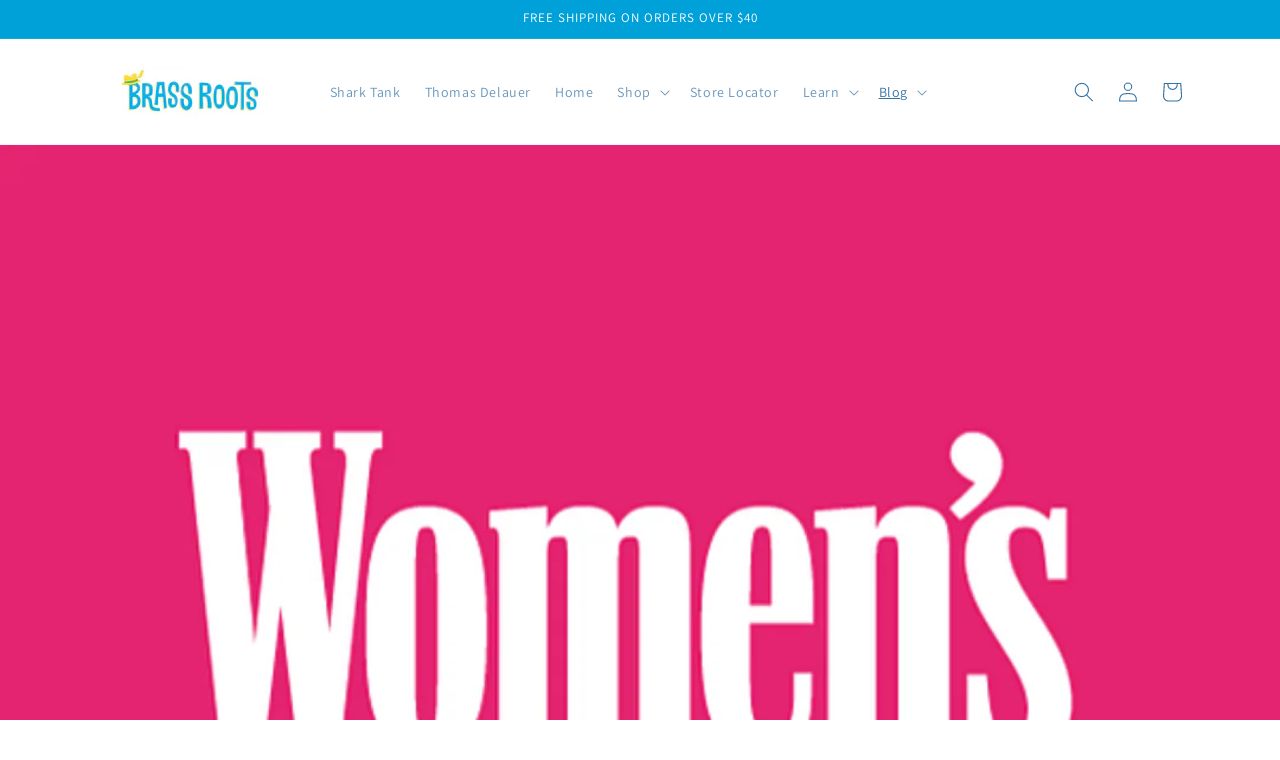

--- FILE ---
content_type: image/svg+xml
request_url: https://brassrootsfood.com/cdn/shop/files/BR_MAIN_LOGO_-_NEW_1.svg?v=1722631227&width=550
body_size: 21670
content:
<svg version="1.0" preserveAspectRatio="xMidYMid meet" height="2000" viewBox="0 0 1500 1499.999933" zoomAndPan="magnify" width="2000" xmlns:xlink="http://www.w3.org/1999/xlink" xmlns="http://www.w3.org/2000/svg"><rect fill-opacity="1" height="1799.99992" y="-149.999993" fill="#ffffff" width="1800" x="-150"></rect><rect fill-opacity="1" height="1799.99992" y="-149.999993" fill="#ffffff" width="1800" x="-150"></rect><path fill-rule="nonzero" fill-opacity="1" d="M 892.886719 1289.4375 C 895.210938 1289.398438 896.4375 1289.199219 896.949219 1289.074219 C 900.210938 1283.699219 907.523438 1261.050781 907.523438 1211.636719 L 907.523438 1145.3125 C 907.523438 1131.460938 907.523438 1090.351562 896.375 1075.125 C 893.011719 1074.25 884.800781 1073.25 873.488281 1073.25 C 867.1875 1073.25 861.550781 1074.75 859.1875 1075.875 C 858.539062 1077.273438 857.914062 1078.8125 857.324219 1080.425781 C 860.011719 1079.789062 863.351562 1079.261719 866.988281 1079.261719 C 878.300781 1079.261719 886.511719 1080.261719 889.875 1081.136719 C 901.023438 1096.375 901.023438 1137.476562 901.023438 1151.324219 L 901.023438 1217.648438 C 901.023438 1256.886719 896.425781 1279.199219 892.886719 1289.4375 Z M 892.886719 1289.4375" fill="#fbdd40"></path><path fill-rule="nonzero" fill-opacity="1" d="M 880.5625 1382.710938 C 853.6875 1382.710938 816.488281 1370.925781 791.960938 1314.761719 C 777.863281 1282.460938 769.773438 1238.289062 769.773438 1193.550781 C 769.773438 1088.050781 793.75 1033.726562 821.25 1006.0625 C 791.148438 1031.550781 763.273438 1085.824219 763.273438 1199.574219 C 763.273438 1244.3125 771.363281 1288.488281 785.460938 1320.789062 C 809.988281 1376.949219 847.175781 1388.738281 874.0625 1388.738281 C 896.5 1388.738281 920.835938 1382.300781 941.023438 1361.664062 C 922.238281 1377.539062 900.648438 1382.710938 880.5625 1382.710938 Z M 880.5625 1382.710938" fill="#fbdd40"></path><path fill-rule="nonzero" fill-opacity="1" d="M 874.0625 1375.726562 C 801.5 1375.726562 777.3125 1274.914062 777.3125 1199.574219 C 777.3125 1113.164062 797.199219 997.386719 879.4375 997.386719 C 967.050781 997.386719 971.351562 1119.800781 971.351562 1199.574219 C 971.351562 1279.351562 953.613281 1375.726562 874.0625 1375.726562 Z M 918.585938 1217.648438 L 918.585938 1151.324219 C 918.585938 1120.074219 916.398438 1085.949219 902.75 1071.050781 C 898.375 1067.199219 881.449219 1066.25 870.523438 1066.25 C 859.050781 1066.25 845.398438 1070.101562 843.761719 1075.863281 C 831.199219 1101.8125 827.925781 1162.386719 827.925781 1184.488281 C 827.925781 1214.773438 831.199219 1281.574219 842.125 1301.761719 C 845.398438 1308.011719 854.6875 1308.488281 865.0625 1308.488281 L 889.101562 1308.488281 C 897.289062 1308.488281 902.761719 1307.050781 906.039062 1301.761719 C 912.050781 1292.625 918.601562 1264.273438 918.601562 1217.648438 Z M 918.585938 1217.648438" fill="#06b2e3"></path><path fill-rule="nonzero" fill-opacity="1" d="M 888.8125 1009.113281 C 890.8125 1008.789062 892.875 1008.773438 894.9375 1008.9375 C 896.988281 1009.164062 899.039062 1009.5625 901.023438 1010.136719 C 905.011719 1011.3125 908.8125 1013.101562 912.351562 1015.261719 C 919.4375 1019.613281 925.550781 1025.375 930.675781 1031.8125 C 935.800781 1038.261719 940 1045.414062 943.136719 1052.949219 C 944.710938 1056.710938 946 1060.585938 947.074219 1064.511719 C 948.0625 1068.460938 948.875 1072.425781 949.25 1076.460938 C 945.925781 1069.085938 942.601562 1061.925781 938.726562 1055.113281 C 934.898438 1048.273438 930.585938 1041.789062 925.789062 1035.726562 C 920.976562 1029.675781 915.625 1024.0625 909.5625 1019.3125 C 906.523438 1016.960938 903.363281 1014.726562 899.898438 1013 C 898.199219 1012.0625 896.398438 1011.351562 894.5625 1010.648438 C 892.710938 1010.011719 890.800781 1009.5 888.800781 1009.136719 Z M 888.8125 1009.113281" fill="#d1d3d4"></path><path fill-rule="nonzero" fill-opacity="1" d="M 850.835938 1318.3125 C 856.363281 1318.761719 861.675781 1319.550781 866.914062 1319.960938 C 872.136719 1320.414062 877.273438 1320.523438 882.425781 1320.226562 C 887.574219 1319.9375 892.738281 1319.25 897.976562 1318.414062 C 903.210938 1317.601562 908.5 1316.601562 914.023438 1316.011719 C 909.386719 1319.050781 904.386719 1321.386719 899.164062 1323.1875 C 893.9375 1324.960938 888.425781 1326.164062 882.789062 1326.460938 C 877.164062 1326.789062 871.460938 1326.199219 866.074219 1324.789062 C 860.675781 1323.363281 855.5625 1321.210938 850.851562 1318.3125 Z M 850.835938 1318.3125" fill="#d1d3d4"></path><path fill-rule="nonzero" fill-opacity="1" d="M 676.5 1277.488281 C 678.761719 1277.4375 679.949219 1277.238281 680.4375 1277.101562 C 683.601562 1271.398438 690.6875 1247.414062 690.6875 1195.039062 L 690.6875 1124.75 C 690.6875 1110.074219 690.6875 1066.511719 679.886719 1050.375 C 676.625 1049.449219 668.675781 1048.386719 657.710938 1048.386719 C 651.601562 1048.386719 646.136719 1049.988281 643.863281 1051.175781 C 643.238281 1052.664062 642.636719 1054.289062 642.050781 1056 C 644.664062 1055.324219 647.886719 1054.773438 651.414062 1054.773438 C 662.375 1054.773438 670.324219 1055.835938 673.585938 1056.761719 C 684.386719 1072.898438 684.386719 1116.449219 684.386719 1131.136719 L 684.386719 1201.425781 C 684.386719 1243 679.925781 1266.636719 676.5 1277.488281 Z M 676.5 1277.488281" fill="#fbdd40"></path><path fill-rule="nonzero" fill-opacity="1" d="M 795.8125 930.238281 C 791.523438 932.5625 785.851562 933.800781 778.636719 933.800781 C 681.085938 933.800781 629.375 927.511719 599.335938 891.75 C 571.363281 858.988281 559.0625 781 554.039062 747.5 C 546.960938 700.363281 541.925781 687.585938 519.925781 687.585938 C 519.550781 687.585938 519.175781 687.585938 518.8125 687.574219 L 518.898438 695.136719 C 535.8125 697.625 540.574219 712.175781 546.9375 754.601562 C 551.960938 788.101562 564.261719 866.085938 592.238281 898.851562 C 622.273438 934.601562 673.988281 940.898438 771.539062 940.898438 C 784.113281 940.898438 792.175781 937.273438 795.8125 930.238281 Z M 795.8125 930.238281" fill="#fbdd40"></path><path fill-rule="nonzero" fill-opacity="1" d="M 634.4375 616.960938 C 626.550781 623.988281 617.300781 629.5625 607.886719 633.976562 C 608.898438 634.5625 610.914062 636.949219 611.875 637.574219 C 620.664062 632.789062 631.835938 622.476562 634.4375 616.976562 Z M 634.4375 616.960938" fill="#fbdd40"></path><path fill-rule="nonzero" fill-opacity="1" d="M 934.449219 681.726562 C 935.324219 673.1875 936.5 666.511719 939.335938 661.523438 C 930.886719 666.324219 928.738281 675.226562 927.351562 688.824219 L 926.460938 703.386719 C 924.0625 751.4375 937.039062 799.726562 943.773438 814.25 C 960.824219 850.988281 985.300781 872.675781 1020.664062 874.789062 C 1023.738281 874.976562 1026.738281 875.0625 1029.6875 875.0625 C 1062.574219 875.0625 1089.273438 863.613281 1108.6875 842.300781 C 1090.039062 859.039062 1065.824219 867.960938 1036.789062 867.960938 C 1033.835938 867.960938 1030.835938 867.875 1027.761719 867.6875 C 992.398438 865.574219 965.164062 844.835938 948.988281 807.699219 C 936.460938 778.9375 930.9375 740.125 933.425781 698.414062 L 934.4375 681.738281 Z M 934.449219 681.726562" fill="#fbdd40"></path><path fill-rule="nonzero" fill-opacity="1" d="M 657.449219 795.476562 C 659.726562 801.75 662.773438 807.664062 666.75 813.136719 C 671.085938 815.4375 675.988281 816.3125 679.273438 816.851562 C 692.273438 818.976562 722.863281 823.601562 722.863281 823.601562 L 724 823.773438 L 725.148438 823.773438 C 740.699219 823.773438 748.851562 819.988281 753.136719 812.539062 C 748.351562 815.273438 741.675781 816.6875 732.25 816.6875 L 731.101562 816.6875 L 729.960938 816.511719 C 729.960938 816.511719 699.386719 811.886719 686.375 809.761719 C 679.289062 808.601562 664.539062 806.1875 664.539062 790.136719 C 664.539062 786.914062 664.539062 782.886719 665.5 777.148438 C 674.351562 704.824219 677.164062 615.175781 685.738281 557.726562 C 695.351562 493.398438 704.414062 432.636719 713.386719 355.414062 C 714.210938 348.363281 715.863281 342.886719 718.425781 338.6875 C 711.4375 342.824219 707.710938 350.398438 706.289062 362.511719 C 697.3125 439.738281 688.25 500.5 678.636719 564.824219 C 670.0625 622.273438 667.238281 711.925781 658.398438 784.25 C 657.601562 789.011719 657.476562 792.5625 657.449219 795.488281 Z M 657.449219 795.476562" fill="#fbdd40"></path><path fill-rule="nonzero" fill-opacity="1" d="M 553.539062 561.648438 C 556.511719 541.886719 558.460938 508.273438 558.460938 486.648438 C 558.460938 475.136719 557.976562 462.425781 554.398438 447.550781 C 553.835938 445.3125 553.4375 443.726562 534.148438 443.726562 C 529.363281 443.726562 523.925781 443.726562 519.664062 444.273438 L 519.550781 444.273438 L 519.550781 450.886719 C 522.050781 450.8125 524.625 450.8125 527.039062 450.8125 C 546.324219 450.8125 546.726562 452.398438 547.289062 454.636719 C 550.863281 469.523438 551.351562 482.226562 551.351562 493.738281 C 551.351562 514.386719 549.5625 545.8125 546.8125 565.824219 C 549.148438 564.710938 551.398438 563.363281 553.523438 561.636719 Z M 553.539062 561.648438" fill="#fbdd40"></path><path fill-rule="nonzero" fill-opacity="1" d="M 1154.925781 562.648438 C 1154.210938 562.648438 1153.5 562.625 1152.75 562.585938 C 1150.824219 562.476562 1148.886719 562.164062 1146.863281 561.789062 C 1145.863281 561.601562 1144.8125 561.386719 1143.636719 561.3125 L 1142.726562 561.261719 L 1118.039062 556.773438 L 1114.4375 556.3125 C 1088.363281 552.914062 1087.824219 540.460938 1089.113281 518.738281 C 1091.773438 455.324219 1082.375 416.664062 1063.960938 415.5625 C 1063.539062 415.539062 1063.125 415.523438 1062.710938 415.523438 C 1055.761719 415.523438 1049.738281 419.75 1044.699219 426.414062 C 1048.039062 424.023438 1051.675781 422.625 1055.613281 422.625 C 1056.023438 422.625 1056.4375 422.636719 1056.863281 422.664062 C 1075.273438 423.761719 1084.664062 462.4375 1082.011719 525.835938 C 1080.710938 547.5625 1081.25 560.023438 1107.335938 563.414062 L 1110.9375 563.875 L 1135.625 568.363281 L 1136.539062 568.414062 C 1137.726562 568.488281 1138.773438 568.699219 1139.761719 568.886719 C 1141.800781 569.261719 1143.726562 569.574219 1145.648438 569.6875 C 1146.386719 569.738281 1147.113281 569.75 1147.824219 569.75 C 1156.6875 569.75 1163.601562 565.925781 1167.6875 559.335938 C 1164.113281 561.476562 1159.8125 562.648438 1154.925781 562.648438 Z M 1154.925781 562.648438" fill="#fbdd40"></path><path fill-rule="nonzero" fill-opacity="1" d="M 990.5625 636 C 996.3125 640.726562 1026.898438 656.851562 1040.085938 670.050781 C 1062.488281 691.886719 1065.5625 730.148438 1063.761719 760.238281 C 1063.476562 764.988281 1063.101562 768.4375 1062.6875 771 C 1064.511719 770.664062 1066.398438 770.425781 1068.136719 769.960938 C 1069.074219 768.324219 1070.210938 764 1070.863281 753.136719 C 1072.914062 718.925781 1068.675781 674.125 1036.875 654.9375 C 1034.1875 653.261719 1031.648438 651.726562 1029.136719 650.1875 C 1018.585938 643.761719 1007.6875 637.113281 997.664062 628.886719 C 952.261719 590.449219 930.3125 537.625 934 476 C 935.199219 456.011719 938.824219 436.0625 945.113281 415 C 951.789062 393.039062 962.085938 374.585938 975.398438 360.101562 C 958.613281 375.476562 945.835938 396.386719 938.011719 422.101562 C 931.726562 443.148438 928.085938 463.101562 926.898438 483.101562 C 923.226562 544.738281 945.175781 597.550781 990.5625 635.988281 Z M 990.5625 636" fill="#fbdd40"></path><path fill-rule="nonzero" fill-opacity="1" d="M 1280.488281 674.863281 C 1276.851562 672.824219 1273.136719 670.75 1269.335938 668.5625 C 1260.988281 663.601562 1252.726562 658.585938 1253.351562 658.773438 C 1209.5625 629.449219 1184.613281 585.914062 1184.613281 538.351562 C 1184.613281 473.824219 1201.273438 422.886719 1230.949219 390.5 C 1207.914062 411.976562 1191.625 443.460938 1183.476562 483.085938 C 1180.601562 498.710938 1177.523438 527.023438 1177.523438 546.011719 C 1177.699219 587.074219 1196.476562 625.085938 1229.914062 653.511719 C 1234.8125 657.289062 1262.113281 674.773438 1273.398438 681.761719 C 1273.398438 681.835938 1273.425781 681.914062 1273.4375 681.988281 C 1307.710938 701.164062 1326.585938 711.75 1326.585938 765.523438 C 1326.585938 782 1323.488281 792.398438 1319.085938 798.960938 C 1326.863281 793.949219 1333.6875 782.886719 1333.6875 758.425781 C 1333.6875 704.613281 1314.789062 694.039062 1280.488281 674.851562 Z M 1280.488281 674.863281" fill="#fbdd40"></path><path fill-rule="nonzero" fill-opacity="1" d="M 1395.460938 605.761719 L 1398.476562 605.425781 L 1399.136719 605.289062 C 1410.011719 603.074219 1415.824219 599.386719 1419.324219 593.4375 C 1416.023438 595.460938 1411.863281 597.050781 1406.238281 598.199219 L 1405.574219 598.335938 L 1402.5625 598.675781 C 1396.148438 599.414062 1390.085938 600.101562 1384.351562 600.101562 C 1377.835938 600.101562 1371.648438 599.386719 1365.113281 598.636719 L 1361.960938 598.273438 L 1360.9375 598.011719 C 1339.738281 592.613281 1337.875 579.710938 1336.074219 567.238281 L 1335.460938 563.101562 C 1334.585938 555.476562 1333.988281 547.023438 1333.363281 538.0625 C 1330.851562 502.398438 1326.175781 436.023438 1299.613281 436.023438 C 1296.625 436.023438 1294.074219 436.648438 1291.289062 438.074219 C 1288.886719 440.273438 1286.761719 442.574219 1284.824219 444.925781 C 1287.363281 443.726562 1289.761719 443.125 1292.511719 443.125 C 1319.0625 443.125 1323.75 509.5 1326.261719 545.164062 C 1326.898438 554.125 1327.488281 562.585938 1328.363281 570.199219 L 1328.976562 574.335938 C 1329.550781 578.324219 1330.136719 582.351562 1331.363281 586.164062 C 1333.710938 594.449219 1339.1875 600.050781 1344.261719 602.0625 C 1353.835938 606.085938 1364.460938 606.8125 1373.335938 607.023438 C 1374.648438 607.074219 1375.925781 607.210938 1377.25 607.210938 C 1383 607.210938 1389.0625 606.511719 1395.460938 605.789062 Z M 1395.460938 605.761719" fill="#fbdd40"></path><path fill-rule="nonzero" fill-opacity="1" d="M 845.289062 862.523438 C 846.664062 872.8125 848.960938 890.039062 868.710938 890.039062 C 871.664062 890.039062 874.335938 889.539062 877.4375 888.960938 L 880.675781 888.375 L 912.375 884.585938 C 918.261719 883.613281 928.9375 881.800781 933.824219 872.976562 C 928.914062 875.863281 923.226562 876.863281 919.476562 877.488281 L 887.773438 881.273438 L 884.539062 881.863281 C 881.4375 882.4375 878.761719 882.9375 875.8125 882.9375 C 856.0625 882.9375 853.761719 865.710938 852.386719 855.425781 C 852.386719 855.425781 833.738281 656.023438 833.636719 655.175781 L 830.414062 655.175781 L 770.101562 656.613281 C 769.949219 659.0625 769.8125 661.335938 769.675781 663.550781 L 823.3125 662.273438 L 826.539062 662.273438 C 826.636719 663.136719 845.289062 862.523438 845.289062 862.523438 Z M 845.289062 862.523438" fill="#fbdd40"></path><path fill-rule="nonzero" fill-opacity="1" d="M 1186.476562 975.238281 L 1172.9375 975.238281 L 1085.8125 975.6875 C 1085.8125 977.574219 1085.8125 979.523438 1085.8125 981.476562 L 1166.625 981.074219 L 1180.164062 981.074219 C 1181.636719 981.074219 1183.011719 980.960938 1184.324219 980.800781 C 1187.976562 978.738281 1191.8125 976.886719 1195.800781 975.273438 C 1196.4375 974.5625 1197.011719 973.800781 1197.5 972.949219 C 1194.523438 974.425781 1190.875 975.238281 1186.449219 975.238281 Z M 1186.476562 975.238281" fill="#fbdd40"></path><path fill-rule="nonzero" fill-opacity="1" d="M 1217.414062 1321.523438 C 1219.375 1321.25 1221.375 1321.023438 1223.238281 1320.625 C 1223.75 1319.300781 1224.335938 1316.5 1224.6875 1310.636719 C 1226.101562 1287.386719 1222.398438 1257.1875 1197.351562 1243.25 C 1199.273438 1247.300781 1199.476562 1251.726562 1199.3125 1255.988281 C 1216.386719 1271.460938 1219.023438 1296.851562 1217.800781 1317.023438 C 1217.6875 1318.824219 1217.550781 1320.261719 1217.414062 1321.539062 Z M 1217.414062 1321.523438" fill="#fbdd40"></path><path fill-rule="nonzero" fill-opacity="1" d="M 818.898438 556.988281 L 805.710938 427.113281 L 799.8125 427.113281 C 799.386719 429.523438 799 431.835938 798.585938 434.210938 L 798.625 434.210938 L 811.074219 556.738281 C 813.375 556.8125 815.675781 556.835938 817.976562 556.9375 C 818.300781 556.949219 818.613281 556.960938 818.925781 556.988281 Z M 818.898438 556.988281" fill="#fbdd40"></path><path fill-rule="nonzero" fill-opacity="1" d="M 1066.335938 1394.511719 L 1065.886719 1394.539062 L 1054.488281 1394.539062 C 1044.25 1394.539062 1038.925781 1393.976562 1030.398438 1392.988281 C 1015.425781 1391.136719 1009.625 1384.925781 1009.625 1370.8125 L 1009.625 1193 C 1009.625 1168.675781 1009.988281 1143.539062 1010.375 1116.9375 C 1010.773438 1089.574219 1011.1875 1061.289062 1011.1875 1033.136719 L 1011.226562 1020.039062 C 1011.273438 1007.199219 1011.335938 991.636719 1011.101562 980.25 L 933.648438 978.710938 C 914.824219 978.710938 907.886719 972.550781 907.886719 955.960938 L 907.886719 926.398438 C 907.886719 920.148438 912.8125 915.574219 914.835938 912.25 C 909.238281 915.148438 901.585938 920.949219 901.585938 932.238281 L 901.585938 961.800781 C 901.585938 978.386719 908.523438 984.550781 927.351562 984.550781 L 1004.800781 986.085938 C 1005.039062 997.488281 1004.976562 1013.039062 1004.925781 1025.875 L 1004.886719 1038.976562 C 1004.886719 1067.113281 1004.476562 1095.414062 1004.074219 1122.773438 C 1003.6875 1149.375 1003.324219 1174.511719 1003.324219 1198.835938 L 1003.324219 1376.648438 C 1003.324219 1390.761719 1009.125 1396.976562 1024.101562 1398.824219 C 1032.625 1399.8125 1037.949219 1400.375 1048.1875 1400.375 L 1059.585938 1400.375 L 1060.039062 1400.351562 C 1069.636719 1399.75 1075.550781 1397.074219 1078.574219 1391.675781 C 1075.425781 1393.25 1071.4375 1394.199219 1066.335938 1394.511719 Z M 1066.335938 1394.511719" fill="#fbdd40"></path><path fill-rule="nonzero" fill-opacity="1" d="M 416.710938 606.210938 C 416.710938 606.210938 415.960938 804.710938 415.960938 822.988281 L 415.960938 838.574219 C 415.960938 864.175781 433.351562 867.449219 448.5 867.449219 C 457.226562 867.449219 461.898438 867.113281 467.835938 866.675781 C 470.4375 866.488281 473.335938 866.273438 476.710938 866.074219 L 479.898438 865.960938 C 491.289062 865.585938 503.75 865.136719 509.675781 854.738281 C 503.273438 858.324219 494.875 858.613281 486.988281 858.863281 L 483.800781 858.976562 C 480.425781 859.175781 477.523438 859.375 474.925781 859.574219 C 468.988281 860 464.3125 860.351562 455.585938 860.351562 C 440.4375 860.351562 423.050781 857.0625 423.050781 831.476562 L 423.050781 815.886719 C 423.050781 797.210938 423.238281 778.699219 423.425781 760.1875 C 423.613281 741.773438 423.800781 723.375 423.800781 704.800781 L 423.800781 599.125 C 423.800781 570.011719 423.613281 533.800781 423.425781 497.585938 C 423.238281 461.3125 423.050781 425.050781 423.050781 395.886719 L 423.050781 392.5 C 423.050781 381.726562 424.511719 374.335938 427.550781 369.164062 C 419.636719 373.851562 415.949219 382.4375 415.949219 399.601562 L 415.949219 402.988281 C 415.949219 432.136719 416.136719 468.414062 416.324219 504.6875 C 416.511719 540.898438 416.699219 577.113281 416.699219 606.226562 Z M 416.710938 606.210938" fill="#fbdd40"></path><path fill-rule="nonzero" fill-opacity="1" d="M 661.148438 1376.324219 C 635.101562 1376.324219 599.050781 1363.835938 575.289062 1304.3125 C 561.613281 1270.085938 553.773438 1223.273438 553.773438 1175.875 C 553.773438 1064.074219 577.011719 1006.523438 603.664062 977.199219 C 574.488281 1004.210938 547.476562 1061.726562 547.476562 1182.261719 C 547.476562 1229.664062 555.3125 1276.476562 568.988281 1310.699219 C 592.75 1370.210938 628.800781 1382.710938 654.851562 1382.710938 C 676.601562 1382.710938 700.1875 1375.898438 719.75 1354.023438 C 701.539062 1370.835938 680.613281 1376.324219 661.148438 1376.324219 Z M 661.148438 1376.324219" fill="#fbdd40"></path><path fill-rule="nonzero" fill-opacity="1" d="M 521.5 1371.375 L 520.238281 1371.375 C 509.1875 1371.25 498.023438 1370.710938 487.050781 1369.773438 C 482.425781 1369.375 472.824219 1368.5625 465.886719 1361.636719 C 461.789062 1357.550781 460.136719 1352.773438 459.148438 1349.074219 C 455.1875 1334.101562 455.75 1319.511719 456.289062 1305.386719 C 456.414062 1302.261719 456.523438 1299.136719 456.585938 1296.039062 C 456.710938 1290.101562 456.613281 1288.625 456.5625 1288.273438 C 455.824219 1285.414062 455.210938 1282.625 454.574219 1275.261719 C 453.125 1258.585938 450.898438 1242.175781 447.9375 1226.476562 C 446.398438 1218.335938 444.648438 1210.261719 442.726562 1202.476562 C 442.226562 1200.425781 441.761719 1197.851562 441.289062 1195.050781 C 440.699219 1191.585938 439.613281 1185.148438 438.449219 1183.25 C 438.210938 1182.988281 433.585938 1178.175781 409.363281 1176.324219 L 409.511719 1183.511719 C 427.5 1185.664062 431.238281 1189.5 431.449219 1189.738281 C 432.613281 1191.636719 433.699219 1198.074219 434.289062 1201.539062 C 434.761719 1204.324219 435.210938 1206.914062 435.726562 1208.960938 C 437.648438 1216.761719 439.414062 1224.835938 440.9375 1232.960938 C 443.898438 1248.664062 446.136719 1265.074219 447.574219 1281.75 C 448.210938 1289.113281 448.824219 1291.914062 449.5625 1294.761719 C 449.613281 1295.125 449.726562 1296.585938 449.585938 1302.523438 C 449.523438 1305.636719 449.398438 1308.761719 449.289062 1311.875 C 448.75 1325.988281 448.199219 1340.585938 452.148438 1355.5625 C 453.125 1359.261719 454.789062 1364.039062 458.886719 1368.125 C 465.824219 1375.050781 475.425781 1375.863281 480.050781 1376.261719 C 491.023438 1377.199219 502.199219 1377.726562 513.238281 1377.851562 L 514.5 1377.851562 C 519.925781 1377.851562 526.949219 1377.3125 533.261719 1373.113281 C 535.9375 1371.324219 537.960938 1369.226562 539.511719 1367.011719 C 533.398438 1370.789062 526.710938 1371.375 521.488281 1371.375 Z M 521.5 1371.375" fill="#fbdd40"></path><path fill-rule="nonzero" fill-opacity="1" d="M 1195.675781 1397.363281 C 1193.351562 1397.363281 1190.988281 1397.3125 1188.574219 1397.210938 C 1165.625 1396.210938 1146.476562 1388 1131.675781 1372.789062 C 1110.238281 1350.75 1099.414062 1313.800781 1102 1271.398438 L 1102.761719 1259.113281 C 1103.550781 1252.1875 1104.886719 1247.101562 1107.175781 1243.3125 C 1100.164062 1246.789062 1097.238281 1253.4375 1095.875 1265.488281 L 1095.113281 1277.773438 C 1092.539062 1320.164062 1103.351562 1357.125 1124.789062 1379.164062 C 1139.585938 1394.375 1158.738281 1402.601562 1181.6875 1403.585938 C 1184.101562 1403.6875 1186.460938 1403.738281 1188.789062 1403.738281 C 1220.761719 1403.738281 1246.175781 1393.863281 1263.824219 1375.5625 C 1246.675781 1389.75 1223.699219 1397.351562 1195.664062 1397.351562 Z M 1195.675781 1397.363281" fill="#fbdd40"></path><path fill-rule="nonzero" fill-opacity="1" d="M 1379.363281 894.960938 C 1361.476562 910.460938 1337.800781 919.414062 1314.511719 919.414062 C 1299.375 919.414062 1284.863281 916.398438 1270.125 910.210938 C 1209.675781 886.324219 1177.5625 826.324219 1177.5625 736.8125 C 1177.5625 716.863281 1178.664062 698.164062 1180.824219 681.238281 C 1182 673.25 1183.773438 667.289062 1186.460938 662.835938 C 1179.351562 666.988281 1175.699219 674.851562 1173.726562 688.335938 C 1171.5625 705.25 1170.460938 723.949219 1170.460938 743.914062 C 1170.460938 833.425781 1202.574219 893.425781 1263.023438 917.3125 C 1277.761719 923.5 1292.273438 926.511719 1307.414062 926.511719 C 1330.699219 926.511719 1354.375 917.5625 1372.261719 902.0625 C 1377.273438 897.800781 1382 893.3125 1386.4375 888.601562 C 1384.136719 890.773438 1381.789062 892.898438 1379.351562 894.960938 Z M 1379.363281 894.960938" fill="#fbdd40"></path><path fill-rule="nonzero" fill-opacity="1" d="M 1298.75 1174.023438 C 1298.199219 1174.023438 1297.625 1174.023438 1297.050781 1173.988281 C 1295.351562 1173.914062 1293.664062 1173.699219 1291.875 1173.4375 C 1290.976562 1173.3125 1290.011719 1173.148438 1288.9375 1173.101562 L 1288.136719 1173.0625 L 1266.164062 1169.914062 L 1262.9375 1169.585938 C 1242.710938 1167.550781 1237.539062 1161.074219 1238.851562 1139.511719 C 1240.625 1094.3125 1232.601562 1067.835938 1216.8125 1067.148438 L 1215.800781 1067.125 C 1208.773438 1067.125 1203.148438 1070.925781 1198.699219 1076.523438 C 1201.726562 1074.625 1205.113281 1073.511719 1208.925781 1073.511719 L 1209.9375 1073.539062 C 1225.726562 1074.226562 1233.75 1100.6875 1231.976562 1145.898438 C 1230.664062 1167.460938 1235.835938 1173.9375 1256.0625 1175.976562 L 1259.289062 1176.300781 L 1281.261719 1179.449219 L 1282.0625 1179.488281 C 1283.136719 1179.539062 1284.101562 1179.6875 1285 1179.824219 C 1286.789062 1180.074219 1288.476562 1180.300781 1290.175781 1180.375 C 1290.761719 1180.398438 1291.324219 1180.414062 1291.875 1180.414062 C 1300.4375 1180.414062 1307.273438 1176.898438 1311.074219 1171 C 1307.625 1172.9375 1303.460938 1174.039062 1298.761719 1174.039062 Z M 1298.75 1174.023438" fill="#fbdd40"></path><path fill-rule="nonzero" fill-opacity="1" d="M 1152.75 1229.460938 C 1154.550781 1230.648438 1156.398438 1231.738281 1158.25 1232.851562 C 1158.25 1232.851562 1187.324219 1247.0625 1200.574219 1257.1875 C 1204.550781 1260.226562 1201.289062 1247.1875 1197.875 1243.550781 C 1197.460938 1243.113281 1174.675781 1231.863281 1175.550781 1232.324219 C 1170.136719 1229.5 1164.773438 1226.488281 1159.636719 1223.085938 C 1118.113281 1194.710938 1097.75 1155.351562 1100.5625 1109.164062 C 1101.476562 1094.238281 1104.585938 1079.351562 1110.113281 1063.648438 C 1115.335938 1049.050781 1123.175781 1036.5625 1133.175781 1026.3125 C 1119.835938 1037.5625 1109.601562 1052.226562 1103.226562 1070.023438 C 1097.699219 1085.726562 1094.585938 1100.613281 1093.675781 1115.539062 C 1090.863281 1161.738281 1111.238281 1201.085938 1152.75 1229.460938 Z M 1152.75 1229.460938" fill="#fbdd40"></path><path fill-rule="nonzero" fill-opacity="1" d="M 327.261719 727.476562 C 327.261719 706.226562 323.039062 656.789062 283.925781 656.789062 C 280.0625 656.789062 272.824219 657.273438 264.5625 658.636719 L 264.5625 664.75 C 269.75 664.148438 274.136719 663.886719 276.835938 663.886719 C 315.949219 663.886719 320.175781 713.3125 320.175781 734.574219 C 320.175781 754.164062 311.710938 771.414062 300.4375 784.136719 C 315.074219 771.164062 327.273438 751 327.273438 727.476562 Z M 327.261719 727.476562" fill="#fbdd40"></path><path fill-rule="nonzero" fill-opacity="1" d="M 315.476562 475.824219 C 315.1875 491.761719 309.375 504.226562 301.074219 513.851562 C 313.0625 503.550781 322.210938 488.898438 322.574219 468.726562 C 322.574219 436.164062 280.601562 428.539062 263.050781 426.789062 L 263.175781 434.800781 C 282.9375 437.8125 315.488281 447.136719 315.488281 475.824219 Z M 315.476562 475.824219" fill="#fbdd40"></path><path fill-rule="nonzero" fill-opacity="1" d="M 445.4375 1078.375 C 446.460938 1072.398438 446.976562 1065.101562 446.976562 1056.550781 C 446.976562 1051.425781 446.800781 1046.3125 446.625 1041.261719 C 446.449219 1036.0625 446.261719 1030.925781 446.261719 1025.9375 C 446.261719 1020.273438 446.425781 1013.113281 446.601562 1005.699219 C 446.699219 1001.210938 446.8125 996.625 446.886719 992.25 C 439.851562 991.164062 429.101562 990.273438 421.351562 990.273438 C 416.914062 990.273438 411.886719 990.273438 407.875 990.699219 L 407.875 995.324219 C 407.863281 995.789062 407.851562 996.335938 407.835938 996.8125 C 410.023438 996.761719 412.25 996.761719 414.351562 996.761719 C 422.101562 996.761719 432.851562 997.664062 439.886719 998.738281 C 439.8125 1003.125 439.710938 1007.699219 439.601562 1012.1875 C 439.425781 1019.601562 439.261719 1026.761719 439.261719 1032.425781 C 439.261719 1037.414062 439.4375 1042.550781 439.625 1047.75 C 439.800781 1052.800781 439.976562 1057.925781 439.976562 1063.039062 C 439.976562 1069.800781 439.636719 1075.761719 439 1080.9375 C 441.335938 1080.289062 443.539062 1079.488281 445.4375 1078.375 Z M 445.4375 1078.375" fill="#fbdd40"></path><path fill-rule="nonzero" fill-opacity="1" d="M 368.875 855.324219 C 336.523438 885.550781 290.25 901.699219 231.9375 901.699219 C 219.289062 901.699219 204.75 900.789062 193.074219 899.273438 C 169.699219 896.886719 165.539062 887.039062 165.585938 867.226562 L 166.375 735.835938 C 165.585938 702.511719 165.585938 669.039062 165.585938 636.664062 C 165.585938 602.363281 165.789062 568.449219 165.976562 534.4375 C 166.175781 500.300781 166.375 466.0625 166.375 431.25 L 166.398438 371.699219 C 166.851562 362.386719 168.273438 355.773438 171.199219 350.863281 C 163.101562 355.761719 160.039062 363.925781 159.3125 378.800781 L 159.289062 438.351562 C 159.289062 473.164062 159.085938 507.398438 158.886719 541.539062 C 158.6875 575.550781 158.5 609.460938 158.5 643.761719 C 158.5 676.136719 158.5 709.613281 159.289062 742.9375 L 158.5 874.324219 C 158.449219 894.125 162.613281 903.976562 185.988281 906.375 C 197.664062 907.886719 212.1875 908.800781 224.851562 908.800781 C 287.574219 908.800781 336.386719 890.125 368.886719 855.324219 Z M 368.875 855.324219" fill="#fbdd40"></path><path fill-rule="nonzero" fill-opacity="1" d="M 380.574219 1375.636719 L 377.550781 1375.726562 C 374.3125 1375.886719 371.539062 1376.074219 369.050781 1376.238281 C 363.386719 1376.601562 358.914062 1376.898438 350.601562 1376.898438 C 341.164062 1376.898438 319.039062 1376.898438 319.039062 1351.324219 L 319.039062 1284.4375 C 319.039062 1268.4375 319.210938 1258.925781 319.398438 1249.414062 C 319.574219 1240.039062 319.75 1230.648438 319.75 1214.875 L 319.75 1099.886719 C 319.75 1049.125 319.75 1001.175781 319.039062 951.574219 L 319.039062 948.5 C 319.039062 939.1875 320.414062 932.773438 323.238281 928.226562 C 315.601562 932.335938 312.039062 939.898438 312.039062 954.988281 L 312.039062 958.0625 C 312.75 1007.664062 312.75 1055.613281 312.75 1106.375 L 312.75 1221.363281 C 312.75 1237.136719 312.574219 1246.523438 312.398438 1255.898438 C 312.226562 1265.414062 312.039062 1274.925781 312.039062 1290.925781 L 312.039062 1357.8125 C 312.039062 1383.386719 334.148438 1383.386719 343.601562 1383.386719 C 351.925781 1383.386719 356.386719 1383.101562 362.050781 1382.726562 C 364.539062 1382.5625 367.3125 1382.386719 370.550781 1382.210938 L 373.574219 1382.125 C 384.699219 1381.800781 396.898438 1381.414062 402.601562 1371.976562 C 396.386719 1375.175781 388.226562 1375.425781 380.574219 1375.636719 Z M 380.574219 1375.636719" fill="#fbdd40"></path><path fill-rule="nonzero" fill-opacity="1" d="M 404.011719 718.585938 C 404.011719 826.261719 345.148438 893.460938 228.988281 893.460938 C 218 893.460938 203.875 892.699219 192.101562 891.175781 C 177.1875 889.648438 177.976562 888.125 177.976562 872.085938 L 178.761719 743.039062 C 177.976562 709.4375 177.976562 676.601562 177.976562 643.761719 C 177.976562 575.039062 178.761719 507.835938 178.761719 438.351562 L 178.761719 379.550781 C 179.550781 363.511719 181.113281 362.75 195.25 360.460938 C 209.375 358.175781 227.425781 357.414062 242.335938 357.414062 C 329.460938 357.414062 393.039062 390.25 393.039062 471.949219 C 393.039062 533.039062 351.4375 569.6875 311.414062 596.425781 C 367.925781 616.273438 404.023438 646.0625 404.023438 718.601562 Z M 257.011719 650.976562 C 246.273438 652.585938 246.273438 654.1875 246.273438 666.25 L 246.273438 802.101562 C 246.273438 814.164062 242.136719 818.175781 256.1875 819.789062 C 259.488281 819.789062 262.800781 820.585938 266.101562 820.585938 C 273.539062 820.585938 282.625 818.976562 290.0625 814.960938 C 314.851562 802.101562 339.636719 771.550781 339.636719 734.574219 C 339.636719 678.300781 316.5 648.5625 280.976562 648.5625 C 275.1875 648.5625 266.101562 649.363281 257.011719 650.976562 Z M 246.4375 545.164062 C 246.4375 558.800781 247.3125 557.949219 259.585938 555.398438 C 292.886719 549.4375 334.074219 523.851562 334.949219 476.113281 C 334.949219 433.488281 287.625 419.851562 255.210938 418.136719 C 244.699219 417.289062 244.699219 418.988281 244.699219 429.226562 L 246.449219 545.175781 Z M 246.4375 545.164062" fill="#06b2e3"></path><path fill-rule="nonzero" fill-opacity="1" d="M 786.148438 912.699219 C 786.898438 916.085938 786.898438 918.125 786.898438 920.148438 C 786.898438 924.886719 784.648438 925.574219 775.675781 925.574219 C 685.164062 925.574219 634.289062 920.148438 608.113281 889 C 552.011719 823.289062 586.539062 679.375 516.976562 679.375 C 513.238281 679.375 509.5 678.699219 507.25 678.699219 C 501.261719 678.699219 499.773438 679.375 499.773438 683.4375 C 499.773438 685.476562 499.773438 688.863281 500.523438 693.601562 L 502.023438 829.085938 L 502.023438 838.574219 C 502.023438 850.761719 499.773438 850.085938 480.335938 850.761719 C 468.363281 851.4375 464.625 852.113281 452.664062 852.113281 C 437.699219 852.113281 435.460938 849.398438 435.460938 838.5625 L 435.460938 822.976562 C 435.460938 785.710938 436.210938 749.136719 436.210938 711.875 L 436.210938 606.199219 C 436.210938 547.9375 435.460938 461.226562 435.460938 402.976562 L 435.460938 399.585938 C 435.460938 380.625 436.960938 380.625 457.898438 378.585938 C 471.363281 377.238281 478.101562 376.550781 492.3125 376.550781 C 519.25 376.550781 545.425781 379.261719 568.613281 384.675781 C 627.710938 398.898438 643.414062 436.164062 643.414062 494.425781 L 643.414062 524.226562 C 643.414062 556.0625 642.664062 591.960938 623.960938 610.261719 C 601.523438 632.613281 558.136719 639.386719 552.148438 644.8125 C 661.363281 644.8125 605.136719 780.601562 654.511719 839.539062 C 673.210938 861.898438 704.636719 865.273438 769.710938 865.273438 L 774.199219 865.273438 C 781.675781 865.273438 783.175781 865.949219 783.925781 874.761719 L 786.164062 912.699219 Z M 513.988281 592.664062 C 531.1875 592.664062 549.886719 591.988281 564.851562 576.398438 C 568.585938 556.074219 570.835938 516.789062 570.835938 493.75 C 570.835938 480.199219 570.085938 466.648438 566.351562 451.074219 C 562.613281 436.175781 549.886719 435.488281 531.1875 435.488281 C 525.949219 435.488281 519.960938 435.488281 514.726562 436.164062 C 502.75 436.835938 501.261719 438.875 501.261719 446.324219 L 501.261719 457.835938 C 501.261719 486.960938 500.511719 573.675781 500.511719 573.675781 L 500.511719 585.1875 C 500.511719 589.925781 502.011719 592.636719 510.238281 592.636719 L 513.976562 592.636719 Z M 882.574219 873.210938 C 878.085938 873.960938 875.101562 874.710938 872.851562 874.710938 C 866.863281 874.710938 866.113281 871.726562 864.625 860.5 L 846.148438 662.648438 C 844.648438 649.1875 843.898438 646.9375 831.9375 646.9375 L 827.449219 646.9375 L 764.613281 648.4375 C 751.898438 648.4375 752.648438 649.9375 751.898438 661.898438 C 748.914062 709.773438 749.5 741.125 746.5 789 C 745.75 805.460938 746.5 808.449219 729.300781 808.449219 C 729.300781 808.449219 698.851562 803.835938 685.898438 801.726562 C 678.511719 800.511719 676.925781 800.226562 676.925781 797.238281 C 676.925781 794.25 676.925781 791.25 677.675781 786.761719 C 696.375 634.164062 708.460938 512.386719 725.675781 364.273438 C 727.175781 351.5625 729.414062 350.0625 740.636719 350.0625 L 754.851562 350.0625 C 774.300781 350.0625 824.425781 348.5625 842.375 348.5625 C 869.300781 348.5625 871.550781 349.3125 873.789062 373.25 C 880.523438 443.5625 887.25 501.1875 892.488281 567.761719 C 899.226562 650.050781 916.261719 767.738281 924.488281 852.273438 C 925.238281 856.761719 925.238281 859.75 925.238281 862 C 925.238281 867.238281 922.988281 867.988281 914.011719 869.476562 L 882.601562 873.210938 Z M 763.800781 569.25 L 763.800781 575.238281 C 763.800781 578.226562 764.550781 579.726562 771.273438 579.726562 L 801.949219 578.976562 C 810.175781 578.976562 818.414062 579.726562 826.636719 579.726562 C 831.875 579.726562 832.625 579.726562 832.625 576.738281 C 832.625 575.238281 831.875 572.25 831.875 569.261719 L 817.664062 429.363281 C 816.914062 419.636719 810.925781 418.886719 806.4375 418.886719 L 792.976562 418.886719 C 787.738281 418.886719 784 419.636719 782.5 427.113281 C 774.273438 473.488281 767.539062 516.148438 763.800781 569.261719 Z M 763.800781 569.25" fill="#06b2e3"></path><path fill-rule="nonzero" fill-opacity="1" d="M 945.789062 706.425781 L 946.738281 690.488281 C 948.4375 673.875 948.476562 673.148438 963.363281 672.574219 L 1004.4375 671.398438 C 1008.710938 670.925781 1011.523438 671.101562 1014.351562 671.261719 C 1022.101562 671.726562 1022.636719 674.664062 1021.8125 688.425781 L 1021.636719 691.324219 L 1019.773438 722.476562 L 1016.875 771 L 1016.75 773.175781 C 1016.3125 780.414062 1016.75 784.8125 1020.8125 787.960938 C 1026.1875 792.636719 1031.738281 794.425781 1037.375 794.761719 C 1047.9375 795.386719 1059.300781 794.613281 1070.085938 791.625 C 1080.875 788.636719 1082.4375 774.1875 1083.226562 761.148438 C 1086.164062 711.898438 1075.289062 669.085938 1041.851562 648.914062 C 1028.898438 640.875 1015.898438 633.550781 1004.4375 624.148438 C 964.738281 590.523438 942.800781 543.414062 946.351562 484.023438 C 947.4375 465.914062 950.675781 447.210938 956.851562 426.5 C 973.5625 371.523438 1014.210938 341.976562 1070.574219 345.335938 C 1155.824219 350.425781 1169.164062 434.824219 1164.449219 513.761719 C 1163.761719 525.351562 1162.449219 535.449219 1160.351562 546.949219 C 1159.25 553.425781 1155.648438 554.664062 1150.710938 554.375 C 1147.898438 554.210938 1145.125 553.3125 1141.601562 553.101562 L 1117.824219 548.773438 C 1100.300781 546.273438 1100.175781 548.449219 1101.460938 526.710938 C 1103.136719 486.835938 1102.789062 409.761719 1061.925781 407.324219 C 1025.289062 405.136719 1010.074219 458.75 1008.074219 492.0625 C 1004.273438 555.800781 1038.101562 569.449219 1076.210938 594.261719 C 1125.25 625.539062 1137.273438 672.773438 1133.164062 741.585938 C 1128.625 817.636719 1093.363281 863.511719 1025.726562 859.476562 C 961.613281 855.648438 941.449219 778.851562 945.773438 706.414062 Z M 945.789062 706.425781" fill="#06b2e3"></path><path fill-rule="nonzero" fill-opacity="1" d="M 1381.386719 591.863281 C 1375.113281 591.863281 1368.835938 591.0625 1361.773438 590.261719 C 1349.226562 587.0625 1350.011719 583.0625 1347.648438 567.851562 C 1342.9375 526.238281 1345.300781 427.789062 1296.648438 427.789062 C 1290.375 427.789062 1284.886719 429.386719 1279.386719 432.585938 C 1256.636719 452.601562 1251.136719 476.601562 1248.789062 510.226562 L 1248.789062 515.824219 C 1248.789062 567.050781 1295.863281 597.460938 1338.238281 614.261719 C 1401 640.675781 1423.761719 695.101562 1423.761719 762.324219 C 1423.761719 812.75 1404.148438 858.363281 1366.488281 890.375 C 1350.800781 903.976562 1330.398438 911.1875 1311.5625 911.1875 C 1299.011719 911.1875 1286.449219 908.789062 1273.113281 903.1875 C 1210.351562 878.375 1189.949219 814.351562 1189.949219 743.925781 C 1189.949219 727.113281 1190.738281 708.710938 1193.085938 690.300781 C 1195.4375 674.289062 1197.789062 674.289062 1209.5625 674.289062 C 1219.761719 674.289062 1229.960938 676.6875 1240.164062 679.085938 C 1253.5 682.289062 1255.851562 681.488281 1255.851562 699.898438 C 1256.636719 751.125 1257.425781 822.351562 1298.210938 825.550781 C 1331.949219 825.550781 1346.074219 802.335938 1346.074219 765.523438 C 1346.074219 691.101562 1309.988281 684.6875 1264.476562 656.675781 C 1226.8125 633.460938 1197 595.050781 1197 545.425781 C 1197 447.789062 1237.800781 374.148438 1319.398438 373.351562 C 1391.585938 373.351562 1416.6875 453.386719 1416.6875 529.414062 C 1416.6875 543.011719 1415.898438 559.023438 1413.550781 572.625 C 1411.199219 586.226562 1411.976562 587.835938 1400.210938 590.238281 C 1393.148438 591.039062 1386.875 591.835938 1381.386719 591.835938 Z M 1381.386719 591.863281" fill="#06b2e3"></path><path fill-rule="nonzero" fill-opacity="1" d="M 533.761719 1345.773438 C 533.738281 1346.710938 533.699219 1347.636719 533.664062 1348.574219 C 533.488281 1353.386719 532.875 1358.875 528.574219 1361.738281 C 525.5 1363.789062 521.375 1363.875 517.550781 1363.835938 C 506.875 1363.726562 496.199219 1363.210938 485.574219 1362.3125 C 481.425781 1361.960938 476.886719 1361.375 474.101562 1358.585938 C 472.351562 1356.851562 471.574219 1354.5 470.976562 1352.226562 C 466.6875 1336.011719 468.5 1319.273438 468.851562 1302.800781 C 469.175781 1287.039062 468.136719 1296.335938 466.773438 1280.625 C 465.324219 1263.851562 463.085938 1247.136719 459.960938 1230.550781 C 458.398438 1222.273438 456.613281 1214.023438 454.585938 1205.824219 C 452.988281 1199.335938 452.1875 1186.824219 447.800781 1181.5 C 440.648438 1172.835938 422.789062 1169.949219 407.0625 1168.789062 C 403.488281 1168.789062 399.914062 1168.210938 397.773438 1168.210938 C 392.050781 1168.210938 390.625 1168.789062 390.625 1172.261719 C 390.625 1174 390.625 1176.886719 391.335938 1180.925781 L 394.914062 1349.738281 L 394.914062 1357.824219 C 394.914062 1368.226562 392.761719 1367.648438 374.1875 1368.226562 C 362.75 1368.800781 359.175781 1369.386719 347.738281 1369.386719 C 333.4375 1369.386719 331.300781 1367.074219 331.300781 1357.824219 L 331.300781 1290.9375 C 331.300781 1259.164062 332.011719 1253.148438 332.011719 1221.375 L 332.011719 1106.386719 C 332.011719 1056.699219 332.011719 1007.574219 331.300781 957.886719 L 331.300781 955 C 331.300781 938.824219 332.726562 938.824219 352.75 937.085938 C 365.613281 935.925781 372.050781 935.351562 385.625 935.351562 C 411.363281 935.351562 436.375 937.664062 458.523438 942.289062 C 514.988281 954.425781 530 986.199219 530 1036.476562 C 530 1063.636719 529.289062 1094.261719 511.414062 1109.863281 C 489.976562 1128.925781 448.511719 1134.710938 442.800781 1139.324219 C 452.8125 1139.324219 474.25 1147.414062 493.550781 1154.925781 C 503.5625 1158.976562 508.5625 1164.75 512.851562 1173.414062 C 522.136719 1193.0625 522.136719 1209.238281 526.425781 1234.085938 C 533.511719 1275.1875 534.539062 1291.949219 534.039062 1333.476562 C 533.988281 1337.585938 533.898438 1341.6875 533.761719 1345.789062 Z M 418.5 982.726562 C 413.5 982.726562 407.773438 982.726562 402.773438 983.300781 C 391.335938 983.875 389.914062 985.613281 389.914062 991.976562 L 389.914062 1001.800781 C 389.199219 1026.648438 389.199219 1087.3125 389.199219 1087.3125 L 389.199219 1097.136719 C 389.199219 1101.1875 390.625 1103.5 398.488281 1103.5 L 415.636719 1103.5 C 429.9375 1103.5 445.664062 1102.335938 456.375 1092.523438 C 458.511719 1083.851562 459.238281 1073.449219 459.238281 1063.050781 C 459.238281 1052.648438 458.523438 1042.25 458.523438 1032.425781 C 458.523438 1020.863281 459.238281 1002.960938 459.238281 989.664062 C 459.238281 985.039062 430.648438 982.726562 418.5 982.726562 Z M 418.5 982.726562" fill="#06b2e3"></path><path fill-rule="nonzero" fill-opacity="1" d="M 659 1368.925781 C 588.675781 1368.925781 565.226562 1262.101562 565.226562 1182.273438 C 565.226562 1090.710938 584.5 968.039062 664.199219 968.039062 C 749.113281 968.039062 753.289062 1097.75 753.289062 1182.273438 C 753.289062 1266.800781 736.101562 1368.925781 659 1368.925781 Z M 702.136719 1201.414062 L 702.136719 1131.125 C 702.136719 1098.011719 700.023438 1061.863281 686.789062 1046.0625 C 682.550781 1041.988281 666.136719 1040.976562 655.550781 1040.976562 C 644.4375 1040.976562 631.199219 1045.050781 629.613281 1051.164062 C 617.4375 1078.664062 614.261719 1142.835938 614.261719 1166.273438 C 614.261719 1198.363281 617.4375 1269.164062 628.023438 1290.550781 C 631.199219 1297.175781 640.199219 1297.675781 650.261719 1297.675781 L 673.550781 1297.675781 C 681.488281 1297.675781 686.789062 1296.148438 689.960938 1290.550781 C 695.789062 1280.875 702.136719 1250.824219 702.136719 1201.425781 Z M 702.136719 1201.414062" fill="#06b2e3"></path><path fill-rule="nonzero" fill-opacity="1" d="M 1071.613281 1377.136719 L 1071.613281 1380.039062 C 1071.613281 1386.800781 1071.085938 1387.289062 1063.273438 1387.761719 L 1052.335938 1387.761719 C 1042.960938 1387.761719 1038.273438 1387.273438 1029.9375 1386.3125 C 1022.125 1385.351562 1021.074219 1384.863281 1021.074219 1376.648438 L 1021.074219 1198.835938 C 1021.074219 1149.085938 1022.636719 1094.039062 1022.636719 1038.976562 C 1022.636719 1023.523438 1022.925781 996.101562 1022.414062 980.648438 C 1022.414062 973.886719 1022.414062 973.398438 1015.113281 973.398438 L 931.324219 971.9375 C 919.863281 971.9375 919.335938 970.976562 919.335938 961.800781 L 919.335938 932.238281 C 919.335938 922.101562 921.9375 922.101562 930.273438 922.101562 C 978.199219 922.101562 1137.949219 926.925781 1186.398438 925.488281 C 1190.050781 925.488281 1191.085938 925.976562 1191.085938 928.875 L 1191.085938 930.8125 L 1190.5625 962.199219 C 1190.5625 968 1189.523438 968.476562 1184.3125 968.476562 L 1170.761719 968.476562 L 1079.414062 968.960938 C 1070.550781 968.960938 1070.039062 969.449219 1070.039062 976.6875 C 1070.039062 1065.074219 1071.601562 1288.289062 1071.601562 1377.148438 Z M 1071.613281 1377.136719" fill="#06b2e3"></path><path fill-rule="nonzero" fill-opacity="1" d="M 1114.101562 1278.5625 L 1114.8125 1266.9375 C 1116.175781 1254.800781 1116.210938 1254.273438 1129.4375 1253.789062 L 1165.949219 1252.710938 C 1169.75 1252.351562 1172.25 1252.449219 1174.761719 1252.5625 C 1181.664062 1252.863281 1182.148438 1255 1181.539062 1265.050781 L 1181.414062 1267.164062 L 1180.023438 1289.886719 L 1177.875 1325.3125 L 1177.773438 1326.898438 C 1177.449219 1332.1875 1177.886719 1335.386719 1181.523438 1337.664062 C 1186.351562 1341.050781 1191.300781 1342.324219 1196.3125 1342.539062 C 1205.710938 1342.949219 1215.8125 1342.324219 1225.375 1340.085938 C 1234.9375 1337.851562 1236.210938 1327.300781 1236.789062 1317.789062 C 1238.976562 1281.835938 1228.925781 1250.664062 1199.011719 1236.113281 C 1187.425781 1230.3125 1175.800781 1225.039062 1165.539062 1218.238281 C 1129.9375 1193.898438 1110.023438 1159.648438 1112.664062 1116.300781 C 1113.460938 1103.085938 1116.1875 1089.414062 1121.5 1074.273438 C 1135.886719 1034.085938 1171.773438 1012.3125 1221.925781 1014.488281 C 1297.773438 1017.773438 1310.375 1079.273438 1306.863281 1136.886719 C 1306.351562 1145.351562 1305.273438 1152.726562 1303.5 1161.125 C 1302.585938 1165.851562 1299.386719 1166.773438 1295 1166.585938 C 1292.488281 1166.476562 1290.011719 1165.835938 1286.886719 1165.710938 L 1265.699219 1162.675781 C 1250.101562 1160.9375 1250 1162.523438 1250.960938 1146.664062 C 1252.101562 1117.5625 1251.125 1061.324219 1214.761719 1059.761719 C 1182.164062 1058.351562 1169.101562 1097.539062 1167.625 1121.863281 C 1164.800781 1168.386719 1195 1178.175781 1229.101562 1196.074219 C 1272.976562 1218.648438 1284.085938 1253.050781 1281.023438 1303.273438 C 1277.648438 1358.789062 1246.6875 1392.425781 1186.511719 1389.824219 C 1129.476562 1387.363281 1110.875 1331.425781 1114.085938 1278.5625 Z M 1114.101562 1278.5625" fill="#06b2e3"></path><path fill-rule="nonzero" fill-opacity="1" d="M 337.449219 395.148438 C 347.914062 400.949219 356.988281 409.386719 364.1875 419.1875 C 371.363281 429.023438 376.648438 440.351562 379.5 452.300781 C 382.363281 464.25 382.75 476.738281 380.789062 488.761719 C 378.789062 500.761719 374.5 512.386719 367.773438 522.273438 C 371.835938 511.0625 374.425781 499.625 375.25 488.101562 C 376.101562 476.601562 375.25 465.050781 372.601562 453.949219 C 369.949219 442.835938 365.511719 432.148438 359.5625 422.273438 C 353.636719 412.363281 346.148438 403.324219 337.460938 395.148438 Z M 337.449219 395.148438" fill="#d1d3d4"></path><path fill-rule="nonzero" fill-opacity="1" d="M 364.0625 636.074219 C 369.023438 638.335938 373.125 642.300781 376.648438 646.511719 C 380.085938 650.824219 383.050781 655.511719 385.488281 660.449219 C 390.363281 670.335938 393.523438 681 395.210938 691.851562 C 396.875 702.699219 397.148438 713.773438 395.824219 724.636719 C 395.175781 730.0625 394.113281 735.4375 392.710938 740.699219 C 391.210938 745.9375 389.449219 751.074219 387.125 755.960938 C 387.9375 750.613281 388.773438 745.335938 389.289062 740.050781 C 389.875 734.773438 390.113281 729.5 390.25 724.238281 C 390.511719 713.726562 389.761719 703.261719 388.1875 692.9375 C 386.585938 682.625 384.0625 672.4375 380.375 662.675781 C 378.511719 657.800781 376.398438 653.011719 373.773438 648.476562 C 371.175781 643.925781 368.113281 639.636719 364.039062 636.0625 Z M 364.0625 636.074219" fill="#d1d3d4"></path><path fill-rule="nonzero" fill-opacity="1" d="M 573.113281 404.9375 C 582.125 405.414062 590.949219 409.261719 598.335938 414.710938 C 605.761719 420.199219 611.949219 427.261719 616.761719 435.085938 C 621.585938 442.914062 625.0625 451.539062 627.011719 460.449219 C 628.949219 469.351562 629.4375 478.5625 627.988281 487.425781 C 626.488281 478.585938 624.5 470.101562 621.648438 461.960938 C 618.835938 453.824219 615.175781 446.0625 610.726562 438.800781 C 606.261719 431.5625 600.988281 424.824219 594.789062 418.988281 C 588.574219 413.148438 581.425781 408.289062 573.113281 404.925781 Z M 573.113281 404.9375" fill="#d1d3d4"></path><path fill-rule="nonzero" fill-opacity="1" d="M 580.335938 657.398438 C 582.886719 656.875 585.6875 657.375 588.164062 658.335938 C 590.675781 659.300781 592.976562 660.710938 595.074219 662.324219 C 599.261719 665.585938 602.664062 669.6875 605.363281 674.148438 C 608.0625 678.625 610.050781 683.511719 611.125 688.625 C 612.175781 693.710938 612.375 699.101562 610.835938 704.074219 C 609.398438 699.125 607.738281 694.664062 605.800781 690.324219 C 603.886719 685.988281 601.6875 681.835938 599.273438 677.824219 C 596.863281 673.824219 594.238281 669.949219 591.238281 666.375 C 589.738281 664.585938 588.148438 662.898438 586.386719 661.351562 C 584.625 659.773438 582.699219 658.4375 580.3125 657.425781 Z M 580.335938 657.398438" fill="#d1d3d4"></path><path fill-rule="nonzero" fill-opacity="1" d="M 751.289062 877.085938 C 753.101562 876.324219 754.898438 875.8125 756.710938 875.363281 C 758.523438 874.925781 760.324219 874.585938 762.136719 874.3125 C 763.949219 874.050781 765.75 873.863281 767.5625 873.738281 C 769.375 873.613281 771.175781 873.5625 772.988281 873.539062 L 776.539062 873.511719 L 776.539062 877.085938 C 776.539062 878.914062 776.488281 880.75 776.363281 882.574219 C 776.226562 884.398438 776.0625 886.238281 775.789062 888.0625 C 775.511719 889.886719 775.1875 891.726562 774.738281 893.550781 C 774.273438 895.375 773.761719 897.210938 772.988281 899.039062 C 772.210938 897.210938 771.699219 895.375 771.238281 893.550781 C 770.789062 891.726562 770.460938 889.886719 770.1875 888.0625 C 769.914062 886.238281 769.75 884.398438 769.613281 882.574219 C 769.488281 880.75 769.4375 878.914062 769.4375 877.085938 L 772.988281 880.636719 C 771.175781 880.625 769.375 880.574219 767.5625 880.4375 C 765.75 880.3125 763.949219 880.125 762.136719 879.863281 C 760.324219 879.585938 758.523438 879.261719 756.710938 878.8125 C 754.898438 878.363281 753.101562 877.851562 751.289062 877.085938 Z M 751.289062 877.085938" fill="#d1d3d4"></path><path fill-rule="nonzero" fill-opacity="1" d="M 488.550781 812.523438 C 489.164062 814.273438 489.625 816.039062 490.023438 817.789062 C 490.425781 819.539062 490.726562 821.300781 491 823.050781 C 491.25 824.800781 491.476562 826.5625 491.636719 828.3125 C 491.800781 830.0625 491.925781 831.824219 491.988281 833.574219 L 492.101562 836.375 L 489.050781 836.976562 C 486.550781 837.476562 484.023438 837.835938 481.5 838.164062 C 478.960938 838.449219 476.425781 838.710938 473.863281 838.824219 C 471.300781 838.949219 468.738281 838.988281 466.136719 838.875 C 463.550781 838.761719 460.9375 838.5625 458.289062 838.039062 C 460.675781 836.773438 463.113281 835.8125 465.5625 834.960938 C 468.011719 834.113281 470.488281 833.398438 472.976562 832.773438 C 475.460938 832.136719 477.960938 831.648438 480.476562 831.199219 C 482.988281 830.789062 485.511719 830.398438 488.050781 830.148438 L 485.113281 833.550781 C 485.175781 831.800781 485.300781 830.039062 485.460938 828.289062 C 485.613281 826.539062 485.835938 824.773438 486.101562 823.023438 C 486.375 821.273438 486.675781 819.511719 487.074219 817.761719 C 487.476562 816.011719 487.9375 814.25 488.550781 812.5 Z M 488.550781 812.523438" fill="#d1d3d4"></path><path fill-rule="nonzero" fill-opacity="1" d="M 822.363281 365.773438 C 824.710938 365.289062 827.0625 364.9375 829.398438 364.648438 C 831.738281 364.375 834.074219 364.175781 836.414062 364.011719 C 841.085938 363.710938 845.75 363.613281 850.398438 363.675781 L 853.050781 363.710938 L 853.613281 366.539062 C 854.300781 369.976562 854.898438 373.425781 855.414062 376.886719 C 855.925781 380.351562 856.375 383.824219 856.6875 387.324219 C 857.011719 390.824219 857.25 394.335938 857.335938 397.875 C 857.425781 401.414062 857.414062 404.960938 857.074219 408.574219 C 855.601562 405.261719 854.449219 401.914062 853.386719 398.523438 C 852.335938 395.148438 851.425781 391.75 850.613281 388.324219 C 849.789062 384.914062 849.101562 381.476562 848.460938 378.023438 C 847.851562 374.574219 847.300781 371.113281 846.851562 367.636719 L 850.0625 370.5 C 845.425781 370.125 840.789062 369.585938 836.175781 368.851562 C 833.863281 368.460938 831.550781 368.050781 829.25 367.550781 C 826.949219 367.039062 824.648438 366.476562 822.351562 365.761719 Z M 822.363281 365.773438" fill="#d1d3d4"></path><path fill-rule="nonzero" fill-opacity="1" d="M 912.085938 830.976562 C 912.8125 832.875 913.3125 834.761719 913.75 836.664062 C 914.175781 838.5625 914.511719 840.449219 914.789062 842.351562 C 915.039062 844.25 915.25 846.136719 915.386719 848.039062 C 915.523438 849.9375 915.613281 851.824219 915.625 853.726562 L 915.648438 856.601562 L 912.738281 857.199219 C 910.675781 857.625 908.585938 857.960938 906.5 858.25 C 904.414062 858.523438 902.300781 858.75 900.175781 858.863281 C 898.050781 859 895.925781 859.039062 893.761719 858.976562 C 891.601562 858.898438 889.4375 858.761719 887.210938 858.351562 C 889.136719 857.175781 891.113281 856.25 893.101562 855.414062 C 895.085938 854.574219 897.101562 853.851562 899.125 853.226562 C 901.148438 852.574219 903.1875 852.023438 905.25 851.539062 C 907.300781 851.050781 909.363281 850.625 911.449219 850.273438 L 908.5625 853.75 C 908.574219 851.851562 908.664062 849.960938 908.800781 848.0625 C 908.925781 846.164062 909.136719 844.273438 909.398438 842.375 C 909.675781 840.476562 910.011719 838.585938 910.4375 836.6875 C 910.875 834.789062 911.375 832.898438 912.101562 831 Z M 912.085938 830.976562" fill="#d1d3d4"></path><path fill-rule="nonzero" fill-opacity="1" d="M 761.601562 594.4375 C 766.488281 592.960938 771.386719 592.199219 776.273438 591.664062 C 781.164062 591.136719 786.0625 590.898438 790.949219 590.898438 C 795.835938 590.898438 800.738281 591.136719 805.625 591.664062 C 810.511719 592.210938 815.414062 592.976562 820.300781 594.449219 C 815.414062 595.925781 810.511719 596.699219 805.625 597.238281 C 800.738281 597.761719 795.835938 598 790.949219 598 C 786.0625 598 781.164062 597.75 776.273438 597.238281 C 771.386719 596.6875 766.488281 595.925781 761.601562 594.460938 Z M 761.601562 594.4375" fill="#d1d3d4"></path><path fill-rule="nonzero" fill-opacity="1" d="M 1070.699219 360.6875 C 1079.625 359.75 1088.824219 361.800781 1097.1875 365.335938 C 1105.574219 368.925781 1113.300781 374.085938 1119.914062 380.460938 C 1126.511719 386.824219 1132 394.449219 1135.5625 402.9375 C 1139.113281 411.386719 1140.664062 420.789062 1139.175781 429.625 C 1137.6875 420.824219 1134.75 412.726562 1130.550781 405.375 C 1126.375 398.023438 1121.039062 391.425781 1114.988281 385.5625 C 1108.914062 379.699219 1102.113281 374.574219 1094.726562 370.324219 C 1087.324219 366.074219 1079.386719 362.710938 1070.699219 360.699219 Z M 1070.699219 360.6875" fill="#d1d3d4"></path><path fill-rule="nonzero" fill-opacity="1" d="M 1056.023438 603.164062 C 1064.136719 605.75 1071.636719 610.164062 1078.449219 615.324219 C 1085.25 620.539062 1091.398438 626.648438 1096.675781 633.476562 C 1101.9375 640.300781 1106.3125 647.898438 1109.261719 656.050781 C 1112.1875 664.175781 1113.6875 672.925781 1112.761719 681.398438 C 1110.726562 673.136719 1107.851562 665.476562 1104.136719 658.25 C 1100.449219 651.023438 1096 644.238281 1091.050781 637.800781 C 1086.101562 631.363281 1080.648438 625.289062 1074.8125 619.523438 C 1068.960938 613.75 1062.761719 608.335938 1056.023438 603.164062 Z M 1056.023438 603.164062" fill="#d1d3d4"></path><path fill-rule="nonzero" fill-opacity="1" d="M 975.523438 680.800781 C 978.261719 679.914062 980.988281 679.335938 983.726562 678.851562 C 986.460938 678.375 989.1875 678.023438 991.925781 677.773438 C 994.664062 677.523438 997.386719 677.386719 1000.125 677.300781 C 1002.863281 677.25 1005.585938 677.238281 1008.324219 677.335938 L 1012.125 677.488281 L 1011.773438 681.050781 C 1011.273438 686.113281 1010.613281 691.164062 1009.710938 696.1875 C 1009.261719 698.699219 1008.761719 701.210938 1008.175781 703.726562 C 1007.585938 706.226562 1006.9375 708.738281 1006.125 711.226562 C 1005.675781 708.648438 1005.386719 706.074219 1005.164062 703.511719 C 1004.9375 700.949219 1004.8125 698.386719 1004.726562 695.835938 C 1004.5625 690.726562 1004.625 685.636719 1004.863281 680.550781 L 1008.3125 684.261719 C 1005.574219 684.363281 1002.851562 684.351562 1000.113281 684.300781 C 997.375 684.210938 994.648438 684.074219 991.914062 683.824219 C 989.175781 683.5625 986.449219 683.226562 983.710938 682.75 C 980.976562 682.261719 978.25 681.6875 975.511719 680.800781 Z M 975.523438 680.800781" fill="#d1d3d4"></path><path fill-rule="nonzero" fill-opacity="1" d="M 1323.3125 395.148438 C 1332.238281 394.210938 1341.4375 396.261719 1349.800781 399.800781 C 1358.1875 403.386719 1365.914062 408.550781 1372.523438 414.925781 C 1379.125 421.289062 1384.613281 428.914062 1388.175781 437.398438 C 1391.726562 445.851562 1393.273438 455.25 1391.789062 464.085938 C 1390.300781 455.289062 1387.363281 447.1875 1383.164062 439.835938 C 1378.988281 432.488281 1373.648438 425.886719 1367.601562 420.023438 C 1361.523438 414.164062 1354.726562 409.039062 1347.335938 404.789062 C 1339.9375 400.539062 1332 397.175781 1323.3125 395.164062 Z M 1323.3125 395.148438" fill="#d1d3d4"></path><path fill-rule="nonzero" fill-opacity="1" d="M 1329.738281 630.550781 C 1330.960938 630.75 1332.199219 631 1333.4375 631.238281 C 1334.050781 631.363281 1334.675781 631.488281 1335.289062 631.636719 L 1337.101562 632.1875 C 1338.3125 632.550781 1339.511719 632.949219 1340.726562 633.351562 C 1341.898438 633.8125 1343.0625 634.300781 1344.238281 634.789062 C 1348.898438 636.773438 1353.351562 639.261719 1357.613281 642.023438 C 1366.101562 647.601562 1373.761719 654.425781 1380.4375 662.085938 C 1387.113281 669.761719 1392.789062 678.324219 1397.074219 687.550781 C 1401.3125 696.761719 1404.226562 706.675781 1404.710938 716.710938 C 1401.300781 707.289062 1397.148438 698.449219 1392.136719 690.148438 C 1387.164062 681.835938 1381.414062 674.050781 1375.085938 666.75 C 1368.75 659.460938 1361.824219 652.664062 1354.324219 646.511719 C 1346.8125 640.363281 1338.789062 634.851562 1329.738281 630.550781 Z M 1329.738281 630.550781" fill="#d1d3d4"></path><path fill-rule="nonzero" fill-opacity="1" d="M 1207.101562 684.488281 C 1209.988281 684.074219 1212.8125 683.976562 1215.625 683.976562 C 1218.4375 683.976562 1221.238281 684.101562 1224.011719 684.3125 C 1226.789062 684.523438 1229.550781 684.863281 1232.300781 685.238281 C 1235.039062 685.648438 1237.773438 686.113281 1240.5 686.675781 L 1243.449219 687.289062 L 1243.386719 690.085938 C 1243.25 695.675781 1242.949219 701.273438 1242.425781 706.863281 C 1242.148438 709.664062 1241.851562 712.449219 1241.4375 715.25 C 1241.023438 718.050781 1240.5625 720.835938 1239.925781 723.636719 C 1239.289062 720.835938 1238.824219 718.050781 1238.414062 715.25 C 1238 712.449219 1237.699219 709.664062 1237.425781 706.863281 C 1236.898438 701.273438 1236.585938 695.675781 1236.460938 690.085938 L 1239.335938 693.5 C 1236.585938 693.136719 1233.851562 692.664062 1231.125 692.136719 C 1228.398438 691.585938 1225.699219 690.988281 1223 690.261719 C 1220.3125 689.539062 1217.636719 688.738281 1214.976562 687.800781 C 1212.324219 686.863281 1209.6875 685.824219 1207.101562 684.488281 Z M 1207.101562 684.488281" fill="#d1d3d4"></path><path fill-rule="nonzero" fill-opacity="1" d="M 471.949219 956.375 C 479.898438 958.0625 487.449219 961.960938 493.875 967.226562 C 500.3125 972.5 505.648438 979.164062 509.585938 986.511719 C 513.539062 993.863281 516.101562 1001.898438 517.335938 1010.023438 C 518.550781 1018.164062 518.523438 1026.4375 517.050781 1034.414062 C 515.710938 1026.398438 514.300781 1018.636719 512.164062 1011.136719 C 510.050781 1003.648438 507.273438 996.4375 503.664062 989.6875 C 500.050781 982.9375 495.613281 976.675781 490.3125 971.101562 C 485.011719 965.5 478.863281 960.648438 471.960938 956.375 Z M 471.949219 956.375" fill="#d1d3d4"></path><path fill-rule="nonzero" fill-opacity="1" d="M 345.238281 1356.699219 C 348.273438 1355.898438 351.351562 1355.460938 354.414062 1355.023438 C 357.476562 1354.613281 360.539062 1354.324219 363.585938 1354.085938 C 366.648438 1353.875 369.699219 1353.699219 372.75 1353.585938 L 381.800781 1353.335938 L 378.539062 1356.5625 L 378.75 1346.949219 C 378.863281 1343.710938 378.988281 1340.460938 379.226562 1337.210938 C 379.449219 1333.960938 379.738281 1330.699219 380.148438 1327.449219 C 380.613281 1324.199219 381.039062 1320.925781 381.898438 1317.6875 C 382.5625 1320.949219 383.023438 1324.1875 383.511719 1327.4375 C 383.949219 1330.675781 384.300781 1333.925781 384.574219 1337.175781 C 384.863281 1340.425781 385.039062 1343.675781 385.1875 1346.9375 C 385.300781 1350.210938 385.375 1353.4375 385.261719 1356.835938 L 385.164062 1360 L 382.011719 1360.0625 C 378.851562 1360.125 375.800781 1360.0625 372.738281 1359.925781 C 369.675781 1359.800781 366.613281 1359.574219 363.5625 1359.3125 C 360.511719 1359.023438 357.460938 1358.6875 354.414062 1358.261719 C 351.363281 1357.800781 348.324219 1357.351562 345.25 1356.699219 Z M 345.238281 1356.699219" fill="#d1d3d4"></path><path fill-rule="nonzero" fill-opacity="1" d="M 1157.710938 932.75 C 1159.550781 932.039062 1161.488281 931.699219 1163.386719 931.449219 C 1165.300781 931.210938 1167.199219 931.101562 1169.074219 931.050781 C 1170.949219 931 1172.800781 931 1174.613281 931.011719 C 1176.425781 931.011719 1178.199219 931.011719 1179.824219 930.914062 L 1182.851562 930.726562 L 1183.011719 933.824219 C 1183.113281 935.613281 1183.175781 937.4375 1183.210938 939.261719 C 1183.25 941.101562 1183.238281 942.9375 1183.164062 944.789062 C 1183.101562 946.636719 1182.960938 948.5 1182.738281 950.375 C 1182.625 951.3125 1182.488281 952.25 1182.3125 953.199219 L 1182.023438 954.625 L 1181.835938 955.351562 L 1181.835938 955.398438 C 1181.835938 955.398438 1181.8125 955.449219 1181.800781 955.488281 L 1181.800781 955.511719 C 1181.800781 955.511719 1181.6875 955.738281 1181.4375 955.585938 C 1181.335938 955.460938 1181.375 955.488281 1181.363281 955.488281 C 1181.363281 955.414062 1181.363281 955.398438 1181.363281 955.363281 L 1181.386719 955.175781 L 1181.476562 954.8125 L 1181.648438 955.136719 L 1181.738281 955.300781 C 1181.738281 955.300781 1181.773438 955.363281 1181.773438 955.351562 C 1181.773438 955.351562 1181.8125 955.375 1181.710938 955.25 C 1181.460938 955.101562 1181.335938 955.363281 1181.375 955.324219 C 1181.375 955.324219 1181.363281 955.414062 1181.363281 955.386719 L 1181.363281 955.363281 C 1181.363281 955.363281 1181.0625 954.699219 1181.0625 954.699219 L 1180.539062 953.363281 C 1180.199219 952.460938 1179.898438 951.5625 1179.625 950.664062 C 1179.074219 948.851562 1178.613281 947.023438 1178.25 945.199219 C 1177.875 943.363281 1177.585938 941.523438 1177.375 939.664062 C 1177.164062 937.800781 1177.011719 935.9375 1176.988281 934.011719 L 1180.175781 936.925781 C 1178.074219 937.023438 1176.136719 936.851562 1174.226562 936.613281 C 1172.324219 936.375 1170.460938 936.011719 1168.625 935.625 C 1166.789062 935.226562 1164.988281 934.761719 1163.175781 934.273438 L 1157.6875 932.761719 Z M 1157.710938 932.75" fill="#d1d3d4"></path><path fill-rule="nonzero" fill-opacity="1" d="M 951.3125 964.625 C 949.476562 965.164062 947.613281 965.476562 945.761719 965.738281 C 943.914062 966 942.0625 966.164062 940.210938 966.289062 C 936.511719 966.523438 932.835938 966.550781 929.164062 966.414062 L 926.613281 966.3125 L 926.414062 963.5625 C 926.0625 958.6875 925.988281 953.8125 926.210938 948.925781 C 926.335938 946.476562 926.539062 944.039062 926.851562 941.574219 C 927.164062 939.125 927.5625 936.675781 928.226562 934.199219 C 929.074219 936.613281 929.664062 939.039062 930.175781 941.460938 C 930.675781 943.886719 931.0625 946.3125 931.386719 948.75 C 932 953.613281 932.3125 958.488281 932.335938 963.363281 L 929.585938 960.511719 C 933.226562 960.875 936.851562 961.363281 940.476562 962.023438 C 942.289062 962.363281 944.085938 962.726562 945.898438 963.164062 C 947.710938 963.601562 949.5 964.074219 951.324219 964.636719 Z M 951.3125 964.625" fill="#d1d3d4"></path><path fill-rule="nonzero" fill-opacity="1" d="M 1030.148438 1377.585938 C 1032.851562 1377.113281 1035.539062 1376.675781 1038.238281 1376.3125 C 1040.9375 1375.9375 1043.625 1375.585938 1046.324219 1375.3125 C 1049.023438 1375.011719 1051.726562 1374.773438 1054.425781 1374.5625 C 1057.136719 1374.363281 1059.835938 1374.175781 1062.601562 1374.085938 L 1059.761719 1376.824219 C 1059.699219 1369.910156 1059.976562 1363.011719 1060.550781 1356.125 C 1060.851562 1352.675781 1061.226562 1349.238281 1061.738281 1345.800781 C 1062.261719 1342.363281 1062.835938 1338.925781 1063.675781 1335.472656 C 1064.488281 1338.9375 1064.925781 1342.410156 1065.289062 1345.886719 C 1065.636719 1349.363281 1065.835938 1352.824219 1065.9375 1356.285156 C 1066.125 1363.210938 1065.960938 1370.125 1065.4375 1377.035156 L 1065.226562 1379.847656 L 1062.601562 1379.785156 C 1057.289062 1379.648438 1051.835938 1379.535156 1046.425781 1379.222656 C 1043.710938 1379.085938 1041 1378.875 1038.289062 1378.625 C 1035.574219 1378.386719 1032.851562 1378.074219 1030.148438 1377.613281 Z M 1030.148438 1377.585938" fill="#d1d3d4"></path><path fill-rule="nonzero" fill-opacity="1" d="M 1240.75 1027.988281 C 1248 1028.398438 1255.148438 1030.425781 1261.835938 1033.5 C 1268.511719 1036.601562 1274.726562 1040.8125 1280.085938 1045.949219 C 1285.449219 1051.085938 1289.960938 1057.175781 1293.125 1063.898438 C 1296.261719 1070.613281 1298.0625 1078.023438 1297.648438 1085.289062 C 1295.3125 1078.425781 1292.3125 1072.164062 1288.5625 1066.414062 C 1284.835938 1060.664062 1280.414062 1055.449219 1275.511719 1050.726562 C 1270.601562 1046 1265.175781 1041.789062 1259.363281 1038.050781 C 1253.550781 1034.289062 1247.335938 1031.0625 1240.761719 1027.988281 Z M 1240.75 1027.988281" fill="#d1d3d4"></path><path fill-rule="nonzero" fill-opacity="1" d="M 1209.914062 1196.675781 C 1219.25 1198.6875 1228.085938 1203.125 1235.886719 1208.863281 C 1243.6875 1214.636719 1250.476562 1221.8125 1255.960938 1229.835938 C 1261.476562 1237.851562 1265.6875 1246.726562 1268.476562 1255.976562 C 1271.238281 1265.226562 1272.664062 1274.851562 1272.300781 1284.375 C 1269.886719 1275.148438 1267.175781 1266.238281 1263.5625 1257.726562 C 1260 1249.210938 1255.648438 1241.113281 1250.488281 1233.574219 C 1245.324219 1226.039062 1239.351562 1219.074219 1232.574219 1212.875 C 1225.8125 1206.648438 1218.25 1201.273438 1209.898438 1196.664062 Z M 1209.914062 1196.675781" fill="#d1d3d4"></path><path fill-rule="nonzero" fill-opacity="1" d="M 1170.75 1292.574219 C 1170.074219 1290.175781 1169.761719 1287.789062 1169.425781 1285.386719 C 1169.136719 1283 1168.960938 1280.613281 1168.863281 1278.238281 C 1168.761719 1275.863281 1168.75 1273.488281 1168.8125 1271.113281 C 1168.875 1268.738281 1168.988281 1266.375 1169.1875 1264.011719 L 1172.5 1267.539062 C 1168.960938 1267.539062 1165.5 1267.363281 1162.039062 1267.148438 C 1158.574219 1266.9375 1155.136719 1266.625 1151.699219 1266.261719 C 1148.261719 1265.898438 1144.824219 1265.476562 1141.398438 1264.960938 C 1137.960938 1264.449219 1134.550781 1263.925781 1131.101562 1263.261719 C 1134.550781 1262.5625 1138.023438 1262.210938 1141.488281 1261.886719 C 1144.949219 1261.574219 1148.414062 1261.386719 1151.875 1261.25 C 1155.324219 1261.125 1158.773438 1261.039062 1162.226562 1261.023438 L 1172.460938 1260.960938 L 1175.960938 1260.9375 L 1175.773438 1264.476562 C 1175.648438 1266.835938 1175.449219 1269.1875 1175.199219 1271.539062 C 1174.949219 1273.886719 1174.636719 1276.238281 1174.238281 1278.574219 C 1173.851562 1280.914062 1173.386719 1283.25 1172.824219 1285.585938 C 1172.226562 1287.925781 1171.636719 1290.25 1170.761719 1292.574219 Z M 1170.75 1292.574219" fill="#d1d3d4"></path><path fill-rule="nonzero" fill-opacity="1" d="M 478.789062 1159.023438 C 484.699219 1160.5625 490.363281 1163.101562 495.414062 1166.824219 C 500.460938 1170.539062 504.761719 1175.550781 507.6875 1181.1875 C 510.648438 1186.8125 512.335938 1192.898438 513.238281 1198.9375 C 514.113281 1205 514.3125 1211.074219 513.675781 1217.148438 C 511.523438 1211.414062 509.898438 1205.699219 508.074219 1200.148438 C 506.273438 1194.601562 504.300781 1189.238281 501.710938 1184.3125 C 499.136719 1179.375 495.898438 1174.914062 491.949219 1170.8125 C 488.023438 1166.675781 483.398438 1163.023438 478.789062 1159.023438 Z M 478.789062 1159.023438" fill="#d1d3d4"></path><path fill-rule="nonzero" fill-opacity="1" d="M 673.289062 980.449219 C 675.324219 980.125 677.4375 980.148438 679.539062 980.386719 C 681.636719 980.636719 683.6875 981.199219 685.726562 981.835938 C 689.726562 983.261719 693.511719 985.261719 697 987.675781 C 703.960938 992.523438 709.8125 998.761719 714.699219 1005.574219 C 719.574219 1012.414062 723.449219 1019.886719 726.375 1027.675781 C 727.824219 1031.574219 728.988281 1035.5625 729.960938 1039.574219 C 730.851562 1043.625 731.5625 1047.6875 731.863281 1051.8125 C 730.199219 1048.023438 728.6875 1044.25 727.011719 1040.5625 C 725.375 1036.863281 723.613281 1033.25 721.8125 1029.675781 C 718.164062 1022.550781 714.125 1015.699219 709.539062 1009.261719 C 704.9375 1002.851562 699.835938 996.800781 693.9375 991.613281 C 690.988281 989.039062 687.863281 986.636719 684.4375 984.675781 C 682.738281 983.6875 680.949219 982.824219 679.101562 982.101562 C 677.238281 981.398438 675.300781 980.835938 673.261719 980.460938 Z M 673.289062 980.449219" fill="#d1d3d4"></path><path fill-rule="nonzero" fill-opacity="1" d="M 628.460938 1308.074219 C 633.851562 1308.613281 639 1309.476562 644.074219 1309.9375 C 649.136719 1310.4375 654.113281 1310.5625 659.085938 1310.25 C 664.0625 1309.9375 669.0625 1309.199219 674.125 1308.300781 C 679.199219 1307.414062 684.3125 1306.324219 689.699219 1305.648438 C 685.289062 1308.789062 680.5 1311.210938 675.4375 1313.113281 C 670.375 1314.972656 665 1316.25 659.488281 1316.574219 C 653.976562 1316.925781 648.386719 1316.3125 643.136719 1314.824219 C 637.886719 1313.324219 632.960938 1311.085938 628.460938 1308.085938 Z M 628.460938 1308.074219" fill="#d1d3d4"></path><path fill-rule="nonzero" fill-opacity="1" d="M 520.824219 1115.039062 C 512.9375 1122.0625 503.6875 1127.636719 494.273438 1132.050781 C 495.289062 1132.636719 497.300781 1135.023438 498.261719 1135.648438 C 507.050781 1130.863281 518.226562 1120.550781 520.824219 1115.050781 Z M 520.824219 1115.039062" fill="#fbdd40"></path><path fill-rule="nonzero" fill-opacity="1" d="M 81.199219 347.488281 L 85.886719 371.6875 C 85.886719 371.6875 183.976562 384.6875 238.226562 372.300781 C 292.476562 359.914062 353.210938 327.363281 353.210938 327.363281 L 346.136719 291.601562 L 213.523438 320.789062 L 81.175781 347.488281 Z M 81.199219 347.488281" fill="#06b2e3"></path><path fill-rule="nonzero" fill-opacity="1" d="M 81.199219 347.488281 C 92.164062 346.773438 290.648438 333.273438 346.148438 291.601562 C 340.625 266.085938 333.375 230.824219 327.710938 205.335938 C 325.851562 196.960938 324.5 183.875 315.9375 183.3125 C 291.625 181.726562 266.164062 186.738281 244.210938 197.9375 C 236.375 201.9375 229.050781 206.886719 221.761719 211.824219 C 214.6875 216.625 207.601562 221.414062 200.523438 226.210938 C 198.238281 227.761719 195.789062 229.523438 195 232.1875 C 198.273438 233.300781 201.800781 233.335938 205.25 233.300781 C 218.460938 233.164062 231.664062 232.175781 244.761719 230.386719 C 256.710938 228.75 268.773438 224.5625 280.6875 223.550781 C 278.1875 225.074219 275.460938 226.335938 272.800781 227.601562 C 244.300781 241.039062 212.460938 246.460938 181.761719 237.675781 C 167.4375 233.574219 156.761719 223.625 142.511719 219.335938 C 128.113281 215 112.335938 215.011719 98.074219 219.914062 C 88.925781 223.050781 80.039062 228.449219 75.449219 236.949219 C 72.550781 242.335938 71.601562 248.539062 70.976562 254.625 C 69.074219 273.3125 70.800781 291.148438 74.25 309.539062 C 76.011719 318.9375 79.449219 338.101562 81.210938 347.5 Z M 81.199219 347.488281" fill="#fbdd40"></path><path fill-rule="nonzero" fill-opacity="1" d="M 153.25 413.949219 C 184.523438 411.699219 219.324219 409.335938 249.949219 402.585938 C 280.710938 395.800781 322.898438 384.539062 350.988281 370.613281" fill="#fbdd40"></path><path fill-rule="nonzero" fill-opacity="1" d="M 153.25 418.085938 C 189.398438 415.488281 225.414062 412.636719 260.773438 404.363281 C 292.164062 397.023438 324.011719 388.398438 353.074219 374.1875 C 357.863281 371.851562 353.664062 364.699219 348.898438 367.039062 C 320.511719 380.925781 289.238281 389.210938 258.585938 396.386719 C 223.925781 404.5 188.675781 407.273438 153.261719 409.8125 C 147.976562 410.1875 147.9375 418.476562 153.261719 418.101562 Z M 153.25 418.085938" fill="#06b2e3"></path><path fill-rule="nonzero" fill-opacity="1" d="M 351.1875 311.664062 C 351.375 315.675781 353.488281 320.824219 353.074219 324.5625 C 353.074219 324.5625 325.460938 348.289062 229.898438 365.976562 C 162.5 378.449219 85.875 371.699219 85.875 371.699219 C 85.875 371.699219 83.085938 357.886719 83.085938 357.886719 C 64.851562 365.136719 47.460938 372.875 32.851562 386.363281 C 30.773438 388.289062 28.601562 390.648438 28.75 393.476562 C 28.863281 395.6875 30.386719 397.5625 32 399.085938 C 41.300781 407.863281 54.960938 410 67.738281 410.425781 C 90.636719 411.1875 113.550781 407.789062 136.425781 409.074219 C 151.648438 409.9375 165.875 410.636719 181.039062 409.199219 C 204 407.023438 227.148438 403.375 249.835938 399.1875 C 302.6875 389.425781 353.488281 369.210938 399.1875 340.914062 C 403.164062 338.449219 407.414062 335.523438 408.675781 331.023438 C 410.238281 325.4375 406.324219 319.5 401.210938 316.773438 C 396.085938 314.050781 390.074219 313.773438 384.273438 313.550781 C 373.761719 313.148438 361.375 310.75 351.1875 311.675781 Z M 351.1875 311.664062" fill="#fbdd40"></path><path fill-rule="nonzero" fill-opacity="1" d="M 470.414062 132.261719 C 470.699219 130.351562 470.523438 128.4375 469.699219 126.664062 C 469.363281 125.925781 468.898438 125.226562 468.210938 124.789062 C 466.226562 123.539062 463.726562 125.136719 461.851562 126.5625 C 454.699219 132.023438 447.136719 135.4375 438.398438 137.273438 C 442.289062 119.175781 439.210938 99.664062 429.949219 83.636719 C 431.238281 85.386719 428.6875 94.539062 428.335938 96.761719 C 427.585938 101.476562 426.675781 106.175781 425.574219 110.824219 C 423.488281 119.710938 420.460938 126.800781 416.1875 134.800781 C 415.425781 136.226562 414.210938 137.875 412.636719 137.5625 C 411.710938 137.375 411.085938 136.5625 410.523438 135.800781 C 406.210938 129.925781 401.488281 124.050781 395.023438 120.6875 C 397.761719 132.699219 402.425781 145.398438 401.800781 157.699219 C 401.460938 164.5 401.636719 177.5 396.039062 182.414062 C 393.226562 176.625 389.800781 171.113281 385.875 166.011719 C 383.113281 162.4375 380.039062 158.949219 378.523438 154.6875 C 381.824219 171.363281 385.664062 186.824219 381.074219 203.414062 C 380.835938 204.261719 376.625 213.550781 376.335938 212.9375 C 372.335938 204.398438 368.351562 195.863281 364.351562 187.324219 C 363.023438 195.675781 365.625 203.238281 365.800781 211.460938 C 365.976562 219.851562 365.164062 228.164062 363.773438 236.425781 C 363.3125 239.226562 362.039062 242.539062 359.210938 242.898438 C 356.886719 243.199219 354.925781 241.238281 353.5625 239.324219 C 352.199219 237.414062 350.800781 235.210938 348.523438 234.648438 C 347.511719 234.398438 346.289062 234.585938 345.699219 235.449219 C 345.101562 236.324219 345.363281 237.511719 345.648438 238.539062 C 346.835938 242.75 347.523438 245.976562 347.25 250.398438 C 349.539062 259.886719 351.835938 269.375 354.125 278.863281 C 354.488281 280.351562 354.675781 284.300781 355.710938 285.4375 C 358.175781 288.148438 361.386719 284.375 364.976562 282.664062 C 374.074219 278.3125 384.0625 276.261719 393.8125 273.898438 C 406.75 270.761719 420.199219 266.648438 429.351562 256.988281 C 431.386719 254.835938 433.273438 251.898438 432.3125 249.101562 C 421.273438 253.261719 411.0625 252.0625 399.699219 250.5625 C 403.988281 251.125 410.835938 243.613281 414.523438 241.925781 C 420 239.414062 426.738281 239.523438 432.460938 237.164062 C 438.324219 234.75 443.773438 230.925781 447.1875 225.585938 C 450.601562 220.238281 451.726562 213.25 449.226562 207.414062 C 445.324219 210.351562 440.761719 212.9375 436.050781 214.3125 C 432.886719 215.238281 426.710938 214.011719 424.210938 215.476562 C 434.113281 209.6875 440.300781 200.261719 449.824219 194.210938 C 458.449219 188.738281 463.101562 177.664062 460.949219 167.675781 C 453.4375 174.988281 443.824219 181.5 432.988281 180.925781 C 447.023438 169.914062 456.761719 154.175781 467.074219 139.886719 C 468.6875 137.648438 469.988281 134.960938 470.386719 132.261719 Z M 470.414062 132.261719" fill="#fbdd40"></path><path fill-rule="nonzero" fill-opacity="1" d="M 292.0625 197.625 C 297.25 195.738281 304.238281 193.125 309.125 197.164062 C 311.5625 199.1875 312.0625 202.476562 312.585938 205.414062 C 313.175781 208.636719 313.710938 211.875 314.289062 215.113281 C 316.550781 228.039062 318.8125 240.976562 321.074219 253.898438 C 321.476562 256.175781 324.949219 255.210938 324.550781 252.9375 C 321.863281 237.585938 319.175781 222.226562 316.488281 206.875 C 315.5 201.199219 314.5 195.300781 308.664062 192.726562 C 302.824219 190.148438 296.738281 192.101562 291.113281 194.148438 C 288.949219 194.9375 289.886719 198.425781 292.074219 197.625 Z M 292.0625 197.625" fill="#ffffff"></path><path fill-rule="nonzero" fill-opacity="1" d="M 376.039062 324.726562 C 379.324219 324.5625 383.476562 324.460938 386.289062 326.476562 C 390.601562 329.5625 387.101562 334.136719 383.851562 336.289062 C 379.898438 338.898438 375.199219 340.425781 370.835938 342.210938 C 366.226562 344.101562 361.585938 345.960938 356.9375 347.761719 C 337.789062 355.226562 318.363281 361.976562 298.726562 368.050781 C 296.511719 368.738281 297.460938 372.210938 299.6875 371.523438 C 323.523438 364.164062 347.039062 355.789062 370.136719 346.363281 C 375.050781 344.363281 380.375 342.636719 384.925781 339.863281 C 388.074219 337.949219 391.3125 335.164062 391.863281 331.3125 C 393.113281 322.488281 382.449219 320.8125 376.050781 321.125 C 373.738281 321.238281 373.726562 324.835938 376.050781 324.726562 Z M 376.039062 324.726562" fill="#ffffff"></path></svg>